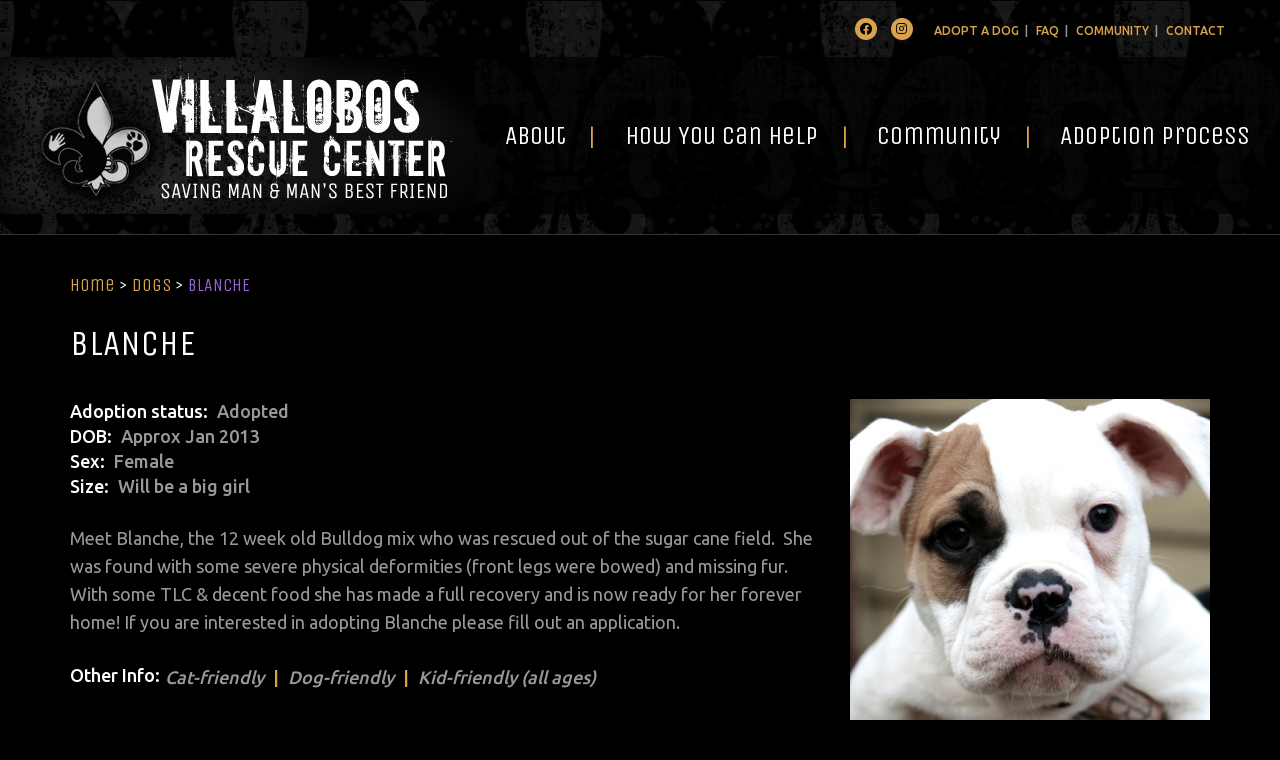

--- FILE ---
content_type: text/html; charset=UTF-8
request_url: https://www.vrcpitbull.com/dogs/blanche/
body_size: 24610
content:
<!DOCTYPE html>
<!--[if lt IE 7 ]><html lang="en-US" class="no-js lt-ie9 lt-ie8 lt-ie7"><![endif]-->
<!--[if IE 7 ]><html lang="en-US" class="no-js lt-ie9 lt-ie8"><![endif]-->
<!--[if IE 8 ]><html lang="en-US" class="no-js lt-ie9"><![endif]-->
<!--[if gt IE 8]><!--> <html class="no-js" lang="en"> <!--<![endif]-->
	<head>
		<meta charset="UTF-8" />
		<meta http-equiv="X-UA-Compatible" content="IE=edge"><script type="text/javascript">(window.NREUM||(NREUM={})).init={ajax:{deny_list:["bam.nr-data.net"]},feature_flags:["soft_nav"]};(window.NREUM||(NREUM={})).loader_config={licenseKey:"5ce7911d7a",applicationID:"39342952",browserID:"39343512"};;/*! For license information please see nr-loader-rum-1.308.0.min.js.LICENSE.txt */
(()=>{var e,t,r={163:(e,t,r)=>{"use strict";r.d(t,{j:()=>E});var n=r(384),i=r(1741);var a=r(2555);r(860).K7.genericEvents;const s="experimental.resources",o="register",c=e=>{if(!e||"string"!=typeof e)return!1;try{document.createDocumentFragment().querySelector(e)}catch{return!1}return!0};var d=r(2614),u=r(944),l=r(8122);const f="[data-nr-mask]",g=e=>(0,l.a)(e,(()=>{const e={feature_flags:[],experimental:{allow_registered_children:!1,resources:!1},mask_selector:"*",block_selector:"[data-nr-block]",mask_input_options:{color:!1,date:!1,"datetime-local":!1,email:!1,month:!1,number:!1,range:!1,search:!1,tel:!1,text:!1,time:!1,url:!1,week:!1,textarea:!1,select:!1,password:!0}};return{ajax:{deny_list:void 0,block_internal:!0,enabled:!0,autoStart:!0},api:{get allow_registered_children(){return e.feature_flags.includes(o)||e.experimental.allow_registered_children},set allow_registered_children(t){e.experimental.allow_registered_children=t},duplicate_registered_data:!1},browser_consent_mode:{enabled:!1},distributed_tracing:{enabled:void 0,exclude_newrelic_header:void 0,cors_use_newrelic_header:void 0,cors_use_tracecontext_headers:void 0,allowed_origins:void 0},get feature_flags(){return e.feature_flags},set feature_flags(t){e.feature_flags=t},generic_events:{enabled:!0,autoStart:!0},harvest:{interval:30},jserrors:{enabled:!0,autoStart:!0},logging:{enabled:!0,autoStart:!0},metrics:{enabled:!0,autoStart:!0},obfuscate:void 0,page_action:{enabled:!0},page_view_event:{enabled:!0,autoStart:!0},page_view_timing:{enabled:!0,autoStart:!0},performance:{capture_marks:!1,capture_measures:!1,capture_detail:!0,resources:{get enabled(){return e.feature_flags.includes(s)||e.experimental.resources},set enabled(t){e.experimental.resources=t},asset_types:[],first_party_domains:[],ignore_newrelic:!0}},privacy:{cookies_enabled:!0},proxy:{assets:void 0,beacon:void 0},session:{expiresMs:d.wk,inactiveMs:d.BB},session_replay:{autoStart:!0,enabled:!1,preload:!1,sampling_rate:10,error_sampling_rate:100,collect_fonts:!1,inline_images:!1,fix_stylesheets:!0,mask_all_inputs:!0,get mask_text_selector(){return e.mask_selector},set mask_text_selector(t){c(t)?e.mask_selector="".concat(t,",").concat(f):""===t||null===t?e.mask_selector=f:(0,u.R)(5,t)},get block_class(){return"nr-block"},get ignore_class(){return"nr-ignore"},get mask_text_class(){return"nr-mask"},get block_selector(){return e.block_selector},set block_selector(t){c(t)?e.block_selector+=",".concat(t):""!==t&&(0,u.R)(6,t)},get mask_input_options(){return e.mask_input_options},set mask_input_options(t){t&&"object"==typeof t?e.mask_input_options={...t,password:!0}:(0,u.R)(7,t)}},session_trace:{enabled:!0,autoStart:!0},soft_navigations:{enabled:!0,autoStart:!0},spa:{enabled:!0,autoStart:!0},ssl:void 0,user_actions:{enabled:!0,elementAttributes:["id","className","tagName","type"]}}})());var p=r(6154),m=r(9324);let h=0;const v={buildEnv:m.F3,distMethod:m.Xs,version:m.xv,originTime:p.WN},b={consented:!1},y={appMetadata:{},get consented(){return this.session?.state?.consent||b.consented},set consented(e){b.consented=e},customTransaction:void 0,denyList:void 0,disabled:!1,harvester:void 0,isolatedBacklog:!1,isRecording:!1,loaderType:void 0,maxBytes:3e4,obfuscator:void 0,onerror:void 0,ptid:void 0,releaseIds:{},session:void 0,timeKeeper:void 0,registeredEntities:[],jsAttributesMetadata:{bytes:0},get harvestCount(){return++h}},_=e=>{const t=(0,l.a)(e,y),r=Object.keys(v).reduce((e,t)=>(e[t]={value:v[t],writable:!1,configurable:!0,enumerable:!0},e),{});return Object.defineProperties(t,r)};var w=r(5701);const x=e=>{const t=e.startsWith("http");e+="/",r.p=t?e:"https://"+e};var R=r(7836),k=r(3241);const A={accountID:void 0,trustKey:void 0,agentID:void 0,licenseKey:void 0,applicationID:void 0,xpid:void 0},S=e=>(0,l.a)(e,A),T=new Set;function E(e,t={},r,s){let{init:o,info:c,loader_config:d,runtime:u={},exposed:l=!0}=t;if(!c){const e=(0,n.pV)();o=e.init,c=e.info,d=e.loader_config}e.init=g(o||{}),e.loader_config=S(d||{}),c.jsAttributes??={},p.bv&&(c.jsAttributes.isWorker=!0),e.info=(0,a.D)(c);const f=e.init,m=[c.beacon,c.errorBeacon];T.has(e.agentIdentifier)||(f.proxy.assets&&(x(f.proxy.assets),m.push(f.proxy.assets)),f.proxy.beacon&&m.push(f.proxy.beacon),e.beacons=[...m],function(e){const t=(0,n.pV)();Object.getOwnPropertyNames(i.W.prototype).forEach(r=>{const n=i.W.prototype[r];if("function"!=typeof n||"constructor"===n)return;let a=t[r];e[r]&&!1!==e.exposed&&"micro-agent"!==e.runtime?.loaderType&&(t[r]=(...t)=>{const n=e[r](...t);return a?a(...t):n})})}(e),(0,n.US)("activatedFeatures",w.B)),u.denyList=[...f.ajax.deny_list||[],...f.ajax.block_internal?m:[]],u.ptid=e.agentIdentifier,u.loaderType=r,e.runtime=_(u),T.has(e.agentIdentifier)||(e.ee=R.ee.get(e.agentIdentifier),e.exposed=l,(0,k.W)({agentIdentifier:e.agentIdentifier,drained:!!w.B?.[e.agentIdentifier],type:"lifecycle",name:"initialize",feature:void 0,data:e.config})),T.add(e.agentIdentifier)}},384:(e,t,r)=>{"use strict";r.d(t,{NT:()=>s,US:()=>u,Zm:()=>o,bQ:()=>d,dV:()=>c,pV:()=>l});var n=r(6154),i=r(1863),a=r(1910);const s={beacon:"bam.nr-data.net",errorBeacon:"bam.nr-data.net"};function o(){return n.gm.NREUM||(n.gm.NREUM={}),void 0===n.gm.newrelic&&(n.gm.newrelic=n.gm.NREUM),n.gm.NREUM}function c(){let e=o();return e.o||(e.o={ST:n.gm.setTimeout,SI:n.gm.setImmediate||n.gm.setInterval,CT:n.gm.clearTimeout,XHR:n.gm.XMLHttpRequest,REQ:n.gm.Request,EV:n.gm.Event,PR:n.gm.Promise,MO:n.gm.MutationObserver,FETCH:n.gm.fetch,WS:n.gm.WebSocket},(0,a.i)(...Object.values(e.o))),e}function d(e,t){let r=o();r.initializedAgents??={},t.initializedAt={ms:(0,i.t)(),date:new Date},r.initializedAgents[e]=t}function u(e,t){o()[e]=t}function l(){return function(){let e=o();const t=e.info||{};e.info={beacon:s.beacon,errorBeacon:s.errorBeacon,...t}}(),function(){let e=o();const t=e.init||{};e.init={...t}}(),c(),function(){let e=o();const t=e.loader_config||{};e.loader_config={...t}}(),o()}},782:(e,t,r)=>{"use strict";r.d(t,{T:()=>n});const n=r(860).K7.pageViewTiming},860:(e,t,r)=>{"use strict";r.d(t,{$J:()=>u,K7:()=>c,P3:()=>d,XX:()=>i,Yy:()=>o,df:()=>a,qY:()=>n,v4:()=>s});const n="events",i="jserrors",a="browser/blobs",s="rum",o="browser/logs",c={ajax:"ajax",genericEvents:"generic_events",jserrors:i,logging:"logging",metrics:"metrics",pageAction:"page_action",pageViewEvent:"page_view_event",pageViewTiming:"page_view_timing",sessionReplay:"session_replay",sessionTrace:"session_trace",softNav:"soft_navigations",spa:"spa"},d={[c.pageViewEvent]:1,[c.pageViewTiming]:2,[c.metrics]:3,[c.jserrors]:4,[c.spa]:5,[c.ajax]:6,[c.sessionTrace]:7,[c.softNav]:8,[c.sessionReplay]:9,[c.logging]:10,[c.genericEvents]:11},u={[c.pageViewEvent]:s,[c.pageViewTiming]:n,[c.ajax]:n,[c.spa]:n,[c.softNav]:n,[c.metrics]:i,[c.jserrors]:i,[c.sessionTrace]:a,[c.sessionReplay]:a,[c.logging]:o,[c.genericEvents]:"ins"}},944:(e,t,r)=>{"use strict";r.d(t,{R:()=>i});var n=r(3241);function i(e,t){"function"==typeof console.debug&&(console.debug("New Relic Warning: https://github.com/newrelic/newrelic-browser-agent/blob/main/docs/warning-codes.md#".concat(e),t),(0,n.W)({agentIdentifier:null,drained:null,type:"data",name:"warn",feature:"warn",data:{code:e,secondary:t}}))}},1687:(e,t,r)=>{"use strict";r.d(t,{Ak:()=>d,Ze:()=>f,x3:()=>u});var n=r(3241),i=r(7836),a=r(3606),s=r(860),o=r(2646);const c={};function d(e,t){const r={staged:!1,priority:s.P3[t]||0};l(e),c[e].get(t)||c[e].set(t,r)}function u(e,t){e&&c[e]&&(c[e].get(t)&&c[e].delete(t),p(e,t,!1),c[e].size&&g(e))}function l(e){if(!e)throw new Error("agentIdentifier required");c[e]||(c[e]=new Map)}function f(e="",t="feature",r=!1){if(l(e),!e||!c[e].get(t)||r)return p(e,t);c[e].get(t).staged=!0,g(e)}function g(e){const t=Array.from(c[e]);t.every(([e,t])=>t.staged)&&(t.sort((e,t)=>e[1].priority-t[1].priority),t.forEach(([t])=>{c[e].delete(t),p(e,t)}))}function p(e,t,r=!0){const s=e?i.ee.get(e):i.ee,c=a.i.handlers;if(!s.aborted&&s.backlog&&c){if((0,n.W)({agentIdentifier:e,type:"lifecycle",name:"drain",feature:t}),r){const e=s.backlog[t],r=c[t];if(r){for(let t=0;e&&t<e.length;++t)m(e[t],r);Object.entries(r).forEach(([e,t])=>{Object.values(t||{}).forEach(t=>{t[0]?.on&&t[0]?.context()instanceof o.y&&t[0].on(e,t[1])})})}}s.isolatedBacklog||delete c[t],s.backlog[t]=null,s.emit("drain-"+t,[])}}function m(e,t){var r=e[1];Object.values(t[r]||{}).forEach(t=>{var r=e[0];if(t[0]===r){var n=t[1],i=e[3],a=e[2];n.apply(i,a)}})}},1738:(e,t,r)=>{"use strict";r.d(t,{U:()=>g,Y:()=>f});var n=r(3241),i=r(9908),a=r(1863),s=r(944),o=r(5701),c=r(3969),d=r(8362),u=r(860),l=r(4261);function f(e,t,r,a){const f=a||r;!f||f[e]&&f[e]!==d.d.prototype[e]||(f[e]=function(){(0,i.p)(c.xV,["API/"+e+"/called"],void 0,u.K7.metrics,r.ee),(0,n.W)({agentIdentifier:r.agentIdentifier,drained:!!o.B?.[r.agentIdentifier],type:"data",name:"api",feature:l.Pl+e,data:{}});try{return t.apply(this,arguments)}catch(e){(0,s.R)(23,e)}})}function g(e,t,r,n,s){const o=e.info;null===r?delete o.jsAttributes[t]:o.jsAttributes[t]=r,(s||null===r)&&(0,i.p)(l.Pl+n,[(0,a.t)(),t,r],void 0,"session",e.ee)}},1741:(e,t,r)=>{"use strict";r.d(t,{W:()=>a});var n=r(944),i=r(4261);class a{#e(e,...t){if(this[e]!==a.prototype[e])return this[e](...t);(0,n.R)(35,e)}addPageAction(e,t){return this.#e(i.hG,e,t)}register(e){return this.#e(i.eY,e)}recordCustomEvent(e,t){return this.#e(i.fF,e,t)}setPageViewName(e,t){return this.#e(i.Fw,e,t)}setCustomAttribute(e,t,r){return this.#e(i.cD,e,t,r)}noticeError(e,t){return this.#e(i.o5,e,t)}setUserId(e,t=!1){return this.#e(i.Dl,e,t)}setApplicationVersion(e){return this.#e(i.nb,e)}setErrorHandler(e){return this.#e(i.bt,e)}addRelease(e,t){return this.#e(i.k6,e,t)}log(e,t){return this.#e(i.$9,e,t)}start(){return this.#e(i.d3)}finished(e){return this.#e(i.BL,e)}recordReplay(){return this.#e(i.CH)}pauseReplay(){return this.#e(i.Tb)}addToTrace(e){return this.#e(i.U2,e)}setCurrentRouteName(e){return this.#e(i.PA,e)}interaction(e){return this.#e(i.dT,e)}wrapLogger(e,t,r){return this.#e(i.Wb,e,t,r)}measure(e,t){return this.#e(i.V1,e,t)}consent(e){return this.#e(i.Pv,e)}}},1863:(e,t,r)=>{"use strict";function n(){return Math.floor(performance.now())}r.d(t,{t:()=>n})},1910:(e,t,r)=>{"use strict";r.d(t,{i:()=>a});var n=r(944);const i=new Map;function a(...e){return e.every(e=>{if(i.has(e))return i.get(e);const t="function"==typeof e?e.toString():"",r=t.includes("[native code]"),a=t.includes("nrWrapper");return r||a||(0,n.R)(64,e?.name||t),i.set(e,r),r})}},2555:(e,t,r)=>{"use strict";r.d(t,{D:()=>o,f:()=>s});var n=r(384),i=r(8122);const a={beacon:n.NT.beacon,errorBeacon:n.NT.errorBeacon,licenseKey:void 0,applicationID:void 0,sa:void 0,queueTime:void 0,applicationTime:void 0,ttGuid:void 0,user:void 0,account:void 0,product:void 0,extra:void 0,jsAttributes:{},userAttributes:void 0,atts:void 0,transactionName:void 0,tNamePlain:void 0};function s(e){try{return!!e.licenseKey&&!!e.errorBeacon&&!!e.applicationID}catch(e){return!1}}const o=e=>(0,i.a)(e,a)},2614:(e,t,r)=>{"use strict";r.d(t,{BB:()=>s,H3:()=>n,g:()=>d,iL:()=>c,tS:()=>o,uh:()=>i,wk:()=>a});const n="NRBA",i="SESSION",a=144e5,s=18e5,o={STARTED:"session-started",PAUSE:"session-pause",RESET:"session-reset",RESUME:"session-resume",UPDATE:"session-update"},c={SAME_TAB:"same-tab",CROSS_TAB:"cross-tab"},d={OFF:0,FULL:1,ERROR:2}},2646:(e,t,r)=>{"use strict";r.d(t,{y:()=>n});class n{constructor(e){this.contextId=e}}},2843:(e,t,r)=>{"use strict";r.d(t,{G:()=>a,u:()=>i});var n=r(3878);function i(e,t=!1,r,i){(0,n.DD)("visibilitychange",function(){if(t)return void("hidden"===document.visibilityState&&e());e(document.visibilityState)},r,i)}function a(e,t,r){(0,n.sp)("pagehide",e,t,r)}},3241:(e,t,r)=>{"use strict";r.d(t,{W:()=>a});var n=r(6154);const i="newrelic";function a(e={}){try{n.gm.dispatchEvent(new CustomEvent(i,{detail:e}))}catch(e){}}},3606:(e,t,r)=>{"use strict";r.d(t,{i:()=>a});var n=r(9908);a.on=s;var i=a.handlers={};function a(e,t,r,a){s(a||n.d,i,e,t,r)}function s(e,t,r,i,a){a||(a="feature"),e||(e=n.d);var s=t[a]=t[a]||{};(s[r]=s[r]||[]).push([e,i])}},3878:(e,t,r)=>{"use strict";function n(e,t){return{capture:e,passive:!1,signal:t}}function i(e,t,r=!1,i){window.addEventListener(e,t,n(r,i))}function a(e,t,r=!1,i){document.addEventListener(e,t,n(r,i))}r.d(t,{DD:()=>a,jT:()=>n,sp:()=>i})},3969:(e,t,r)=>{"use strict";r.d(t,{TZ:()=>n,XG:()=>o,rs:()=>i,xV:()=>s,z_:()=>a});const n=r(860).K7.metrics,i="sm",a="cm",s="storeSupportabilityMetrics",o="storeEventMetrics"},4234:(e,t,r)=>{"use strict";r.d(t,{W:()=>a});var n=r(7836),i=r(1687);class a{constructor(e,t){this.agentIdentifier=e,this.ee=n.ee.get(e),this.featureName=t,this.blocked=!1}deregisterDrain(){(0,i.x3)(this.agentIdentifier,this.featureName)}}},4261:(e,t,r)=>{"use strict";r.d(t,{$9:()=>d,BL:()=>o,CH:()=>g,Dl:()=>_,Fw:()=>y,PA:()=>h,Pl:()=>n,Pv:()=>k,Tb:()=>l,U2:()=>a,V1:()=>R,Wb:()=>x,bt:()=>b,cD:()=>v,d3:()=>w,dT:()=>c,eY:()=>p,fF:()=>f,hG:()=>i,k6:()=>s,nb:()=>m,o5:()=>u});const n="api-",i="addPageAction",a="addToTrace",s="addRelease",o="finished",c="interaction",d="log",u="noticeError",l="pauseReplay",f="recordCustomEvent",g="recordReplay",p="register",m="setApplicationVersion",h="setCurrentRouteName",v="setCustomAttribute",b="setErrorHandler",y="setPageViewName",_="setUserId",w="start",x="wrapLogger",R="measure",k="consent"},5289:(e,t,r)=>{"use strict";r.d(t,{GG:()=>s,Qr:()=>c,sB:()=>o});var n=r(3878),i=r(6389);function a(){return"undefined"==typeof document||"complete"===document.readyState}function s(e,t){if(a())return e();const r=(0,i.J)(e),s=setInterval(()=>{a()&&(clearInterval(s),r())},500);(0,n.sp)("load",r,t)}function o(e){if(a())return e();(0,n.DD)("DOMContentLoaded",e)}function c(e){if(a())return e();(0,n.sp)("popstate",e)}},5607:(e,t,r)=>{"use strict";r.d(t,{W:()=>n});const n=(0,r(9566).bz)()},5701:(e,t,r)=>{"use strict";r.d(t,{B:()=>a,t:()=>s});var n=r(3241);const i=new Set,a={};function s(e,t){const r=t.agentIdentifier;a[r]??={},e&&"object"==typeof e&&(i.has(r)||(t.ee.emit("rumresp",[e]),a[r]=e,i.add(r),(0,n.W)({agentIdentifier:r,loaded:!0,drained:!0,type:"lifecycle",name:"load",feature:void 0,data:e})))}},6154:(e,t,r)=>{"use strict";r.d(t,{OF:()=>c,RI:()=>i,WN:()=>u,bv:()=>a,eN:()=>l,gm:()=>s,mw:()=>o,sb:()=>d});var n=r(1863);const i="undefined"!=typeof window&&!!window.document,a="undefined"!=typeof WorkerGlobalScope&&("undefined"!=typeof self&&self instanceof WorkerGlobalScope&&self.navigator instanceof WorkerNavigator||"undefined"!=typeof globalThis&&globalThis instanceof WorkerGlobalScope&&globalThis.navigator instanceof WorkerNavigator),s=i?window:"undefined"!=typeof WorkerGlobalScope&&("undefined"!=typeof self&&self instanceof WorkerGlobalScope&&self||"undefined"!=typeof globalThis&&globalThis instanceof WorkerGlobalScope&&globalThis),o=Boolean("hidden"===s?.document?.visibilityState),c=/iPad|iPhone|iPod/.test(s.navigator?.userAgent),d=c&&"undefined"==typeof SharedWorker,u=((()=>{const e=s.navigator?.userAgent?.match(/Firefox[/\s](\d+\.\d+)/);Array.isArray(e)&&e.length>=2&&e[1]})(),Date.now()-(0,n.t)()),l=()=>"undefined"!=typeof PerformanceNavigationTiming&&s?.performance?.getEntriesByType("navigation")?.[0]?.responseStart},6389:(e,t,r)=>{"use strict";function n(e,t=500,r={}){const n=r?.leading||!1;let i;return(...r)=>{n&&void 0===i&&(e.apply(this,r),i=setTimeout(()=>{i=clearTimeout(i)},t)),n||(clearTimeout(i),i=setTimeout(()=>{e.apply(this,r)},t))}}function i(e){let t=!1;return(...r)=>{t||(t=!0,e.apply(this,r))}}r.d(t,{J:()=>i,s:()=>n})},6630:(e,t,r)=>{"use strict";r.d(t,{T:()=>n});const n=r(860).K7.pageViewEvent},7699:(e,t,r)=>{"use strict";r.d(t,{It:()=>a,KC:()=>o,No:()=>i,qh:()=>s});var n=r(860);const i=16e3,a=1e6,s="SESSION_ERROR",o={[n.K7.logging]:!0,[n.K7.genericEvents]:!1,[n.K7.jserrors]:!1,[n.K7.ajax]:!1}},7836:(e,t,r)=>{"use strict";r.d(t,{P:()=>o,ee:()=>c});var n=r(384),i=r(8990),a=r(2646),s=r(5607);const o="nr@context:".concat(s.W),c=function e(t,r){var n={},s={},u={},l=!1;try{l=16===r.length&&d.initializedAgents?.[r]?.runtime.isolatedBacklog}catch(e){}var f={on:p,addEventListener:p,removeEventListener:function(e,t){var r=n[e];if(!r)return;for(var i=0;i<r.length;i++)r[i]===t&&r.splice(i,1)},emit:function(e,r,n,i,a){!1!==a&&(a=!0);if(c.aborted&&!i)return;t&&a&&t.emit(e,r,n);var o=g(n);m(e).forEach(e=>{e.apply(o,r)});var d=v()[s[e]];d&&d.push([f,e,r,o]);return o},get:h,listeners:m,context:g,buffer:function(e,t){const r=v();if(t=t||"feature",f.aborted)return;Object.entries(e||{}).forEach(([e,n])=>{s[n]=t,t in r||(r[t]=[])})},abort:function(){f._aborted=!0,Object.keys(f.backlog).forEach(e=>{delete f.backlog[e]})},isBuffering:function(e){return!!v()[s[e]]},debugId:r,backlog:l?{}:t&&"object"==typeof t.backlog?t.backlog:{},isolatedBacklog:l};return Object.defineProperty(f,"aborted",{get:()=>{let e=f._aborted||!1;return e||(t&&(e=t.aborted),e)}}),f;function g(e){return e&&e instanceof a.y?e:e?(0,i.I)(e,o,()=>new a.y(o)):new a.y(o)}function p(e,t){n[e]=m(e).concat(t)}function m(e){return n[e]||[]}function h(t){return u[t]=u[t]||e(f,t)}function v(){return f.backlog}}(void 0,"globalEE"),d=(0,n.Zm)();d.ee||(d.ee=c)},8122:(e,t,r)=>{"use strict";r.d(t,{a:()=>i});var n=r(944);function i(e,t){try{if(!e||"object"!=typeof e)return(0,n.R)(3);if(!t||"object"!=typeof t)return(0,n.R)(4);const r=Object.create(Object.getPrototypeOf(t),Object.getOwnPropertyDescriptors(t)),a=0===Object.keys(r).length?e:r;for(let s in a)if(void 0!==e[s])try{if(null===e[s]){r[s]=null;continue}Array.isArray(e[s])&&Array.isArray(t[s])?r[s]=Array.from(new Set([...e[s],...t[s]])):"object"==typeof e[s]&&"object"==typeof t[s]?r[s]=i(e[s],t[s]):r[s]=e[s]}catch(e){r[s]||(0,n.R)(1,e)}return r}catch(e){(0,n.R)(2,e)}}},8362:(e,t,r)=>{"use strict";r.d(t,{d:()=>a});var n=r(9566),i=r(1741);class a extends i.W{agentIdentifier=(0,n.LA)(16)}},8374:(e,t,r)=>{r.nc=(()=>{try{return document?.currentScript?.nonce}catch(e){}return""})()},8990:(e,t,r)=>{"use strict";r.d(t,{I:()=>i});var n=Object.prototype.hasOwnProperty;function i(e,t,r){if(n.call(e,t))return e[t];var i=r();if(Object.defineProperty&&Object.keys)try{return Object.defineProperty(e,t,{value:i,writable:!0,enumerable:!1}),i}catch(e){}return e[t]=i,i}},9324:(e,t,r)=>{"use strict";r.d(t,{F3:()=>i,Xs:()=>a,xv:()=>n});const n="1.308.0",i="PROD",a="CDN"},9566:(e,t,r)=>{"use strict";r.d(t,{LA:()=>o,bz:()=>s});var n=r(6154);const i="xxxxxxxx-xxxx-4xxx-yxxx-xxxxxxxxxxxx";function a(e,t){return e?15&e[t]:16*Math.random()|0}function s(){const e=n.gm?.crypto||n.gm?.msCrypto;let t,r=0;return e&&e.getRandomValues&&(t=e.getRandomValues(new Uint8Array(30))),i.split("").map(e=>"x"===e?a(t,r++).toString(16):"y"===e?(3&a()|8).toString(16):e).join("")}function o(e){const t=n.gm?.crypto||n.gm?.msCrypto;let r,i=0;t&&t.getRandomValues&&(r=t.getRandomValues(new Uint8Array(e)));const s=[];for(var o=0;o<e;o++)s.push(a(r,i++).toString(16));return s.join("")}},9908:(e,t,r)=>{"use strict";r.d(t,{d:()=>n,p:()=>i});var n=r(7836).ee.get("handle");function i(e,t,r,i,a){a?(a.buffer([e],i),a.emit(e,t,r)):(n.buffer([e],i),n.emit(e,t,r))}}},n={};function i(e){var t=n[e];if(void 0!==t)return t.exports;var a=n[e]={exports:{}};return r[e](a,a.exports,i),a.exports}i.m=r,i.d=(e,t)=>{for(var r in t)i.o(t,r)&&!i.o(e,r)&&Object.defineProperty(e,r,{enumerable:!0,get:t[r]})},i.f={},i.e=e=>Promise.all(Object.keys(i.f).reduce((t,r)=>(i.f[r](e,t),t),[])),i.u=e=>"nr-rum-1.308.0.min.js",i.o=(e,t)=>Object.prototype.hasOwnProperty.call(e,t),e={},t="NRBA-1.308.0.PROD:",i.l=(r,n,a,s)=>{if(e[r])e[r].push(n);else{var o,c;if(void 0!==a)for(var d=document.getElementsByTagName("script"),u=0;u<d.length;u++){var l=d[u];if(l.getAttribute("src")==r||l.getAttribute("data-webpack")==t+a){o=l;break}}if(!o){c=!0;var f={296:"sha512-+MIMDsOcckGXa1EdWHqFNv7P+JUkd5kQwCBr3KE6uCvnsBNUrdSt4a/3/L4j4TxtnaMNjHpza2/erNQbpacJQA=="};(o=document.createElement("script")).charset="utf-8",i.nc&&o.setAttribute("nonce",i.nc),o.setAttribute("data-webpack",t+a),o.src=r,0!==o.src.indexOf(window.location.origin+"/")&&(o.crossOrigin="anonymous"),f[s]&&(o.integrity=f[s])}e[r]=[n];var g=(t,n)=>{o.onerror=o.onload=null,clearTimeout(p);var i=e[r];if(delete e[r],o.parentNode&&o.parentNode.removeChild(o),i&&i.forEach(e=>e(n)),t)return t(n)},p=setTimeout(g.bind(null,void 0,{type:"timeout",target:o}),12e4);o.onerror=g.bind(null,o.onerror),o.onload=g.bind(null,o.onload),c&&document.head.appendChild(o)}},i.r=e=>{"undefined"!=typeof Symbol&&Symbol.toStringTag&&Object.defineProperty(e,Symbol.toStringTag,{value:"Module"}),Object.defineProperty(e,"__esModule",{value:!0})},i.p="https://js-agent.newrelic.com/",(()=>{var e={374:0,840:0};i.f.j=(t,r)=>{var n=i.o(e,t)?e[t]:void 0;if(0!==n)if(n)r.push(n[2]);else{var a=new Promise((r,i)=>n=e[t]=[r,i]);r.push(n[2]=a);var s=i.p+i.u(t),o=new Error;i.l(s,r=>{if(i.o(e,t)&&(0!==(n=e[t])&&(e[t]=void 0),n)){var a=r&&("load"===r.type?"missing":r.type),s=r&&r.target&&r.target.src;o.message="Loading chunk "+t+" failed: ("+a+": "+s+")",o.name="ChunkLoadError",o.type=a,o.request=s,n[1](o)}},"chunk-"+t,t)}};var t=(t,r)=>{var n,a,[s,o,c]=r,d=0;if(s.some(t=>0!==e[t])){for(n in o)i.o(o,n)&&(i.m[n]=o[n]);if(c)c(i)}for(t&&t(r);d<s.length;d++)a=s[d],i.o(e,a)&&e[a]&&e[a][0](),e[a]=0},r=self["webpackChunk:NRBA-1.308.0.PROD"]=self["webpackChunk:NRBA-1.308.0.PROD"]||[];r.forEach(t.bind(null,0)),r.push=t.bind(null,r.push.bind(r))})(),(()=>{"use strict";i(8374);var e=i(8362),t=i(860);const r=Object.values(t.K7);var n=i(163);var a=i(9908),s=i(1863),o=i(4261),c=i(1738);var d=i(1687),u=i(4234),l=i(5289),f=i(6154),g=i(944),p=i(384);const m=e=>f.RI&&!0===e?.privacy.cookies_enabled;function h(e){return!!(0,p.dV)().o.MO&&m(e)&&!0===e?.session_trace.enabled}var v=i(6389),b=i(7699);class y extends u.W{constructor(e,t){super(e.agentIdentifier,t),this.agentRef=e,this.abortHandler=void 0,this.featAggregate=void 0,this.loadedSuccessfully=void 0,this.onAggregateImported=new Promise(e=>{this.loadedSuccessfully=e}),this.deferred=Promise.resolve(),!1===e.init[this.featureName].autoStart?this.deferred=new Promise((t,r)=>{this.ee.on("manual-start-all",(0,v.J)(()=>{(0,d.Ak)(e.agentIdentifier,this.featureName),t()}))}):(0,d.Ak)(e.agentIdentifier,t)}importAggregator(e,t,r={}){if(this.featAggregate)return;const n=async()=>{let n;await this.deferred;try{if(m(e.init)){const{setupAgentSession:t}=await i.e(296).then(i.bind(i,3305));n=t(e)}}catch(e){(0,g.R)(20,e),this.ee.emit("internal-error",[e]),(0,a.p)(b.qh,[e],void 0,this.featureName,this.ee)}try{if(!this.#t(this.featureName,n,e.init))return(0,d.Ze)(this.agentIdentifier,this.featureName),void this.loadedSuccessfully(!1);const{Aggregate:i}=await t();this.featAggregate=new i(e,r),e.runtime.harvester.initializedAggregates.push(this.featAggregate),this.loadedSuccessfully(!0)}catch(e){(0,g.R)(34,e),this.abortHandler?.(),(0,d.Ze)(this.agentIdentifier,this.featureName,!0),this.loadedSuccessfully(!1),this.ee&&this.ee.abort()}};f.RI?(0,l.GG)(()=>n(),!0):n()}#t(e,r,n){if(this.blocked)return!1;switch(e){case t.K7.sessionReplay:return h(n)&&!!r;case t.K7.sessionTrace:return!!r;default:return!0}}}var _=i(6630),w=i(2614),x=i(3241);class R extends y{static featureName=_.T;constructor(e){var t;super(e,_.T),this.setupInspectionEvents(e.agentIdentifier),t=e,(0,c.Y)(o.Fw,function(e,r){"string"==typeof e&&("/"!==e.charAt(0)&&(e="/"+e),t.runtime.customTransaction=(r||"http://custom.transaction")+e,(0,a.p)(o.Pl+o.Fw,[(0,s.t)()],void 0,void 0,t.ee))},t),this.importAggregator(e,()=>i.e(296).then(i.bind(i,3943)))}setupInspectionEvents(e){const t=(t,r)=>{t&&(0,x.W)({agentIdentifier:e,timeStamp:t.timeStamp,loaded:"complete"===t.target.readyState,type:"window",name:r,data:t.target.location+""})};(0,l.sB)(e=>{t(e,"DOMContentLoaded")}),(0,l.GG)(e=>{t(e,"load")}),(0,l.Qr)(e=>{t(e,"navigate")}),this.ee.on(w.tS.UPDATE,(t,r)=>{(0,x.W)({agentIdentifier:e,type:"lifecycle",name:"session",data:r})})}}class k extends e.d{constructor(e){var t;(super(),f.gm)?(this.features={},(0,p.bQ)(this.agentIdentifier,this),this.desiredFeatures=new Set(e.features||[]),this.desiredFeatures.add(R),(0,n.j)(this,e,e.loaderType||"agent"),t=this,(0,c.Y)(o.cD,function(e,r,n=!1){if("string"==typeof e){if(["string","number","boolean"].includes(typeof r)||null===r)return(0,c.U)(t,e,r,o.cD,n);(0,g.R)(40,typeof r)}else(0,g.R)(39,typeof e)},t),function(e){(0,c.Y)(o.Dl,function(t,r=!1){if("string"!=typeof t&&null!==t)return void(0,g.R)(41,typeof t);const n=e.info.jsAttributes["enduser.id"];r&&null!=n&&n!==t?(0,a.p)(o.Pl+"setUserIdAndResetSession",[t],void 0,"session",e.ee):(0,c.U)(e,"enduser.id",t,o.Dl,!0)},e)}(this),function(e){(0,c.Y)(o.nb,function(t){if("string"==typeof t||null===t)return(0,c.U)(e,"application.version",t,o.nb,!1);(0,g.R)(42,typeof t)},e)}(this),function(e){(0,c.Y)(o.d3,function(){e.ee.emit("manual-start-all")},e)}(this),function(e){(0,c.Y)(o.Pv,function(t=!0){if("boolean"==typeof t){if((0,a.p)(o.Pl+o.Pv,[t],void 0,"session",e.ee),e.runtime.consented=t,t){const t=e.features.page_view_event;t.onAggregateImported.then(e=>{const r=t.featAggregate;e&&!r.sentRum&&r.sendRum()})}}else(0,g.R)(65,typeof t)},e)}(this),this.run()):(0,g.R)(21)}get config(){return{info:this.info,init:this.init,loader_config:this.loader_config,runtime:this.runtime}}get api(){return this}run(){try{const e=function(e){const t={};return r.forEach(r=>{t[r]=!!e[r]?.enabled}),t}(this.init),n=[...this.desiredFeatures];n.sort((e,r)=>t.P3[e.featureName]-t.P3[r.featureName]),n.forEach(r=>{if(!e[r.featureName]&&r.featureName!==t.K7.pageViewEvent)return;if(r.featureName===t.K7.spa)return void(0,g.R)(67);const n=function(e){switch(e){case t.K7.ajax:return[t.K7.jserrors];case t.K7.sessionTrace:return[t.K7.ajax,t.K7.pageViewEvent];case t.K7.sessionReplay:return[t.K7.sessionTrace];case t.K7.pageViewTiming:return[t.K7.pageViewEvent];default:return[]}}(r.featureName).filter(e=>!(e in this.features));n.length>0&&(0,g.R)(36,{targetFeature:r.featureName,missingDependencies:n}),this.features[r.featureName]=new r(this)})}catch(e){(0,g.R)(22,e);for(const e in this.features)this.features[e].abortHandler?.();const t=(0,p.Zm)();delete t.initializedAgents[this.agentIdentifier]?.features,delete this.sharedAggregator;return t.ee.get(this.agentIdentifier).abort(),!1}}}var A=i(2843),S=i(782);class T extends y{static featureName=S.T;constructor(e){super(e,S.T),f.RI&&((0,A.u)(()=>(0,a.p)("docHidden",[(0,s.t)()],void 0,S.T,this.ee),!0),(0,A.G)(()=>(0,a.p)("winPagehide",[(0,s.t)()],void 0,S.T,this.ee)),this.importAggregator(e,()=>i.e(296).then(i.bind(i,2117))))}}var E=i(3969);class I extends y{static featureName=E.TZ;constructor(e){super(e,E.TZ),f.RI&&document.addEventListener("securitypolicyviolation",e=>{(0,a.p)(E.xV,["Generic/CSPViolation/Detected"],void 0,this.featureName,this.ee)}),this.importAggregator(e,()=>i.e(296).then(i.bind(i,9623)))}}new k({features:[R,T,I],loaderType:"lite"})})()})();</script>
		<meta name="viewport" content="width=device-width, initial-scale=1.0">
		<meta name='robots' content='index, follow, max-image-preview:large, max-snippet:-1, max-video-preview:-1' />

	<!-- This site is optimized with the Yoast SEO plugin v26.7 - https://yoast.com/wordpress/plugins/seo/ -->
	<title>BLANCHE - Villalobos Rescue Center</title>
	<link rel="canonical" href="https://www.vrcpitbull.com/dogs/blanche/" />
	<meta property="og:locale" content="en_US" />
	<meta property="og:type" content="article" />
	<meta property="og:title" content="BLANCHE - Villalobos Rescue Center" />
	<meta property="og:description" content="Meet Blanche, the 12 week old Bulldog mix who was rescued out of the sugar cane field.&nbsp; She was found with some severe physical deformities (front legs were bowed) and missing fur.&nbsp; With some TLC &amp; decent food she has &hellip;Read more" />
	<meta property="og:url" content="https://www.vrcpitbull.com/dogs/blanche/" />
	<meta property="og:site_name" content="Villalobos Rescue Center" />
	<meta property="article:modified_time" content="2016-11-30T01:40:39+00:00" />
	<meta property="og:image" content="https://www.vrcpitbull.com/wp-content/uploads/2014/04/IMG_5122.jpg" />
	<meta property="og:image:width" content="490" />
	<meta property="og:image:height" content="735" />
	<meta property="og:image:type" content="image/jpeg" />
	<script type="application/ld+json" class="yoast-schema-graph">{"@context":"https://schema.org","@graph":[{"@type":"WebPage","@id":"https://www.vrcpitbull.com/dogs/blanche/","url":"https://www.vrcpitbull.com/dogs/blanche/","name":"BLANCHE - Villalobos Rescue Center","isPartOf":{"@id":"https://www.vrcpitbull.com/#website"},"primaryImageOfPage":{"@id":"https://www.vrcpitbull.com/dogs/blanche/#primaryimage"},"image":{"@id":"https://www.vrcpitbull.com/dogs/blanche/#primaryimage"},"thumbnailUrl":"https://www.vrcpitbull.com/wp-content/uploads/2014/04/IMG_5122.jpg","datePublished":"2014-04-23T12:36:24+00:00","dateModified":"2016-11-30T01:40:39+00:00","breadcrumb":{"@id":"https://www.vrcpitbull.com/dogs/blanche/#breadcrumb"},"inLanguage":"en-US","potentialAction":[{"@type":"ReadAction","target":["https://www.vrcpitbull.com/dogs/blanche/"]}]},{"@type":"ImageObject","inLanguage":"en-US","@id":"https://www.vrcpitbull.com/dogs/blanche/#primaryimage","url":"https://www.vrcpitbull.com/wp-content/uploads/2014/04/IMG_5122.jpg","contentUrl":"https://www.vrcpitbull.com/wp-content/uploads/2014/04/IMG_5122.jpg","width":490,"height":735},{"@type":"BreadcrumbList","@id":"https://www.vrcpitbull.com/dogs/blanche/#breadcrumb","itemListElement":[{"@type":"ListItem","position":1,"name":"Home","item":"https://www.vrcpitbull.com/"},{"@type":"ListItem","position":2,"name":"Dogs","item":"https://www.vrcpitbull.com/dogs/"},{"@type":"ListItem","position":3,"name":"BLANCHE"}]},{"@type":"WebSite","@id":"https://www.vrcpitbull.com/#website","url":"https://www.vrcpitbull.com/","name":"Villalobos Rescue Center","description":"Saving Man and Man&#039;s Best Friend","potentialAction":[{"@type":"SearchAction","target":{"@type":"EntryPoint","urlTemplate":"https://www.vrcpitbull.com/?s={search_term_string}"},"query-input":{"@type":"PropertyValueSpecification","valueRequired":true,"valueName":"search_term_string"}}],"inLanguage":"en-US"}]}</script>
	<!-- / Yoast SEO plugin. -->


<link rel='dns-prefetch' href='//www.googletagmanager.com' />
<link rel='dns-prefetch' href='//fonts.googleapis.com' />
<link rel="alternate" type="application/rss+xml" title="Villalobos Rescue Center &raquo; Feed" href="https://www.vrcpitbull.com/feed/" />
<link rel="alternate" type="application/rss+xml" title="Villalobos Rescue Center &raquo; Comments Feed" href="https://www.vrcpitbull.com/comments/feed/" />
<link rel="alternate" type="text/calendar" title="Villalobos Rescue Center &raquo; iCal Feed" href="https://www.vrcpitbull.com/events/?ical=1" />
<link rel="alternate" title="oEmbed (JSON)" type="application/json+oembed" href="https://www.vrcpitbull.com/wp-json/oembed/1.0/embed?url=https%3A%2F%2Fwww.vrcpitbull.com%2Fdogs%2Fblanche%2F" />
<link rel="alternate" title="oEmbed (XML)" type="text/xml+oembed" href="https://www.vrcpitbull.com/wp-json/oembed/1.0/embed?url=https%3A%2F%2Fwww.vrcpitbull.com%2Fdogs%2Fblanche%2F&#038;format=xml" />
<style id='wp-emoji-styles-inline-css' type='text/css'>

	img.wp-smiley, img.emoji {
		display: inline !important;
		border: none !important;
		box-shadow: none !important;
		height: 1em !important;
		width: 1em !important;
		margin: 0 0.07em !important;
		vertical-align: -0.1em !important;
		background: none !important;
		padding: 0 !important;
	}
/*# sourceURL=wp-emoji-styles-inline-css */
</style>
<link rel='stylesheet' id='wp-block-library-css' href='https://www.vrcpitbull.com/wp-includes/css/dist/block-library/style.min.css?ver=6.9' type='text/css' media='all' />
<style id='global-styles-inline-css' type='text/css'>
:root{--wp--preset--aspect-ratio--square: 1;--wp--preset--aspect-ratio--4-3: 4/3;--wp--preset--aspect-ratio--3-4: 3/4;--wp--preset--aspect-ratio--3-2: 3/2;--wp--preset--aspect-ratio--2-3: 2/3;--wp--preset--aspect-ratio--16-9: 16/9;--wp--preset--aspect-ratio--9-16: 9/16;--wp--preset--color--black: #000000;--wp--preset--color--cyan-bluish-gray: #abb8c3;--wp--preset--color--white: #ffffff;--wp--preset--color--pale-pink: #f78da7;--wp--preset--color--vivid-red: #cf2e2e;--wp--preset--color--luminous-vivid-orange: #ff6900;--wp--preset--color--luminous-vivid-amber: #fcb900;--wp--preset--color--light-green-cyan: #7bdcb5;--wp--preset--color--vivid-green-cyan: #00d084;--wp--preset--color--pale-cyan-blue: #8ed1fc;--wp--preset--color--vivid-cyan-blue: #0693e3;--wp--preset--color--vivid-purple: #9b51e0;--wp--preset--gradient--vivid-cyan-blue-to-vivid-purple: linear-gradient(135deg,rgb(6,147,227) 0%,rgb(155,81,224) 100%);--wp--preset--gradient--light-green-cyan-to-vivid-green-cyan: linear-gradient(135deg,rgb(122,220,180) 0%,rgb(0,208,130) 100%);--wp--preset--gradient--luminous-vivid-amber-to-luminous-vivid-orange: linear-gradient(135deg,rgb(252,185,0) 0%,rgb(255,105,0) 100%);--wp--preset--gradient--luminous-vivid-orange-to-vivid-red: linear-gradient(135deg,rgb(255,105,0) 0%,rgb(207,46,46) 100%);--wp--preset--gradient--very-light-gray-to-cyan-bluish-gray: linear-gradient(135deg,rgb(238,238,238) 0%,rgb(169,184,195) 100%);--wp--preset--gradient--cool-to-warm-spectrum: linear-gradient(135deg,rgb(74,234,220) 0%,rgb(151,120,209) 20%,rgb(207,42,186) 40%,rgb(238,44,130) 60%,rgb(251,105,98) 80%,rgb(254,248,76) 100%);--wp--preset--gradient--blush-light-purple: linear-gradient(135deg,rgb(255,206,236) 0%,rgb(152,150,240) 100%);--wp--preset--gradient--blush-bordeaux: linear-gradient(135deg,rgb(254,205,165) 0%,rgb(254,45,45) 50%,rgb(107,0,62) 100%);--wp--preset--gradient--luminous-dusk: linear-gradient(135deg,rgb(255,203,112) 0%,rgb(199,81,192) 50%,rgb(65,88,208) 100%);--wp--preset--gradient--pale-ocean: linear-gradient(135deg,rgb(255,245,203) 0%,rgb(182,227,212) 50%,rgb(51,167,181) 100%);--wp--preset--gradient--electric-grass: linear-gradient(135deg,rgb(202,248,128) 0%,rgb(113,206,126) 100%);--wp--preset--gradient--midnight: linear-gradient(135deg,rgb(2,3,129) 0%,rgb(40,116,252) 100%);--wp--preset--font-size--small: 13px;--wp--preset--font-size--medium: 20px;--wp--preset--font-size--large: 36px;--wp--preset--font-size--x-large: 42px;--wp--preset--spacing--20: 0.44rem;--wp--preset--spacing--30: 0.67rem;--wp--preset--spacing--40: 1rem;--wp--preset--spacing--50: 1.5rem;--wp--preset--spacing--60: 2.25rem;--wp--preset--spacing--70: 3.38rem;--wp--preset--spacing--80: 5.06rem;--wp--preset--shadow--natural: 6px 6px 9px rgba(0, 0, 0, 0.2);--wp--preset--shadow--deep: 12px 12px 50px rgba(0, 0, 0, 0.4);--wp--preset--shadow--sharp: 6px 6px 0px rgba(0, 0, 0, 0.2);--wp--preset--shadow--outlined: 6px 6px 0px -3px rgb(255, 255, 255), 6px 6px rgb(0, 0, 0);--wp--preset--shadow--crisp: 6px 6px 0px rgb(0, 0, 0);}:where(.is-layout-flex){gap: 0.5em;}:where(.is-layout-grid){gap: 0.5em;}body .is-layout-flex{display: flex;}.is-layout-flex{flex-wrap: wrap;align-items: center;}.is-layout-flex > :is(*, div){margin: 0;}body .is-layout-grid{display: grid;}.is-layout-grid > :is(*, div){margin: 0;}:where(.wp-block-columns.is-layout-flex){gap: 2em;}:where(.wp-block-columns.is-layout-grid){gap: 2em;}:where(.wp-block-post-template.is-layout-flex){gap: 1.25em;}:where(.wp-block-post-template.is-layout-grid){gap: 1.25em;}.has-black-color{color: var(--wp--preset--color--black) !important;}.has-cyan-bluish-gray-color{color: var(--wp--preset--color--cyan-bluish-gray) !important;}.has-white-color{color: var(--wp--preset--color--white) !important;}.has-pale-pink-color{color: var(--wp--preset--color--pale-pink) !important;}.has-vivid-red-color{color: var(--wp--preset--color--vivid-red) !important;}.has-luminous-vivid-orange-color{color: var(--wp--preset--color--luminous-vivid-orange) !important;}.has-luminous-vivid-amber-color{color: var(--wp--preset--color--luminous-vivid-amber) !important;}.has-light-green-cyan-color{color: var(--wp--preset--color--light-green-cyan) !important;}.has-vivid-green-cyan-color{color: var(--wp--preset--color--vivid-green-cyan) !important;}.has-pale-cyan-blue-color{color: var(--wp--preset--color--pale-cyan-blue) !important;}.has-vivid-cyan-blue-color{color: var(--wp--preset--color--vivid-cyan-blue) !important;}.has-vivid-purple-color{color: var(--wp--preset--color--vivid-purple) !important;}.has-black-background-color{background-color: var(--wp--preset--color--black) !important;}.has-cyan-bluish-gray-background-color{background-color: var(--wp--preset--color--cyan-bluish-gray) !important;}.has-white-background-color{background-color: var(--wp--preset--color--white) !important;}.has-pale-pink-background-color{background-color: var(--wp--preset--color--pale-pink) !important;}.has-vivid-red-background-color{background-color: var(--wp--preset--color--vivid-red) !important;}.has-luminous-vivid-orange-background-color{background-color: var(--wp--preset--color--luminous-vivid-orange) !important;}.has-luminous-vivid-amber-background-color{background-color: var(--wp--preset--color--luminous-vivid-amber) !important;}.has-light-green-cyan-background-color{background-color: var(--wp--preset--color--light-green-cyan) !important;}.has-vivid-green-cyan-background-color{background-color: var(--wp--preset--color--vivid-green-cyan) !important;}.has-pale-cyan-blue-background-color{background-color: var(--wp--preset--color--pale-cyan-blue) !important;}.has-vivid-cyan-blue-background-color{background-color: var(--wp--preset--color--vivid-cyan-blue) !important;}.has-vivid-purple-background-color{background-color: var(--wp--preset--color--vivid-purple) !important;}.has-black-border-color{border-color: var(--wp--preset--color--black) !important;}.has-cyan-bluish-gray-border-color{border-color: var(--wp--preset--color--cyan-bluish-gray) !important;}.has-white-border-color{border-color: var(--wp--preset--color--white) !important;}.has-pale-pink-border-color{border-color: var(--wp--preset--color--pale-pink) !important;}.has-vivid-red-border-color{border-color: var(--wp--preset--color--vivid-red) !important;}.has-luminous-vivid-orange-border-color{border-color: var(--wp--preset--color--luminous-vivid-orange) !important;}.has-luminous-vivid-amber-border-color{border-color: var(--wp--preset--color--luminous-vivid-amber) !important;}.has-light-green-cyan-border-color{border-color: var(--wp--preset--color--light-green-cyan) !important;}.has-vivid-green-cyan-border-color{border-color: var(--wp--preset--color--vivid-green-cyan) !important;}.has-pale-cyan-blue-border-color{border-color: var(--wp--preset--color--pale-cyan-blue) !important;}.has-vivid-cyan-blue-border-color{border-color: var(--wp--preset--color--vivid-cyan-blue) !important;}.has-vivid-purple-border-color{border-color: var(--wp--preset--color--vivid-purple) !important;}.has-vivid-cyan-blue-to-vivid-purple-gradient-background{background: var(--wp--preset--gradient--vivid-cyan-blue-to-vivid-purple) !important;}.has-light-green-cyan-to-vivid-green-cyan-gradient-background{background: var(--wp--preset--gradient--light-green-cyan-to-vivid-green-cyan) !important;}.has-luminous-vivid-amber-to-luminous-vivid-orange-gradient-background{background: var(--wp--preset--gradient--luminous-vivid-amber-to-luminous-vivid-orange) !important;}.has-luminous-vivid-orange-to-vivid-red-gradient-background{background: var(--wp--preset--gradient--luminous-vivid-orange-to-vivid-red) !important;}.has-very-light-gray-to-cyan-bluish-gray-gradient-background{background: var(--wp--preset--gradient--very-light-gray-to-cyan-bluish-gray) !important;}.has-cool-to-warm-spectrum-gradient-background{background: var(--wp--preset--gradient--cool-to-warm-spectrum) !important;}.has-blush-light-purple-gradient-background{background: var(--wp--preset--gradient--blush-light-purple) !important;}.has-blush-bordeaux-gradient-background{background: var(--wp--preset--gradient--blush-bordeaux) !important;}.has-luminous-dusk-gradient-background{background: var(--wp--preset--gradient--luminous-dusk) !important;}.has-pale-ocean-gradient-background{background: var(--wp--preset--gradient--pale-ocean) !important;}.has-electric-grass-gradient-background{background: var(--wp--preset--gradient--electric-grass) !important;}.has-midnight-gradient-background{background: var(--wp--preset--gradient--midnight) !important;}.has-small-font-size{font-size: var(--wp--preset--font-size--small) !important;}.has-medium-font-size{font-size: var(--wp--preset--font-size--medium) !important;}.has-large-font-size{font-size: var(--wp--preset--font-size--large) !important;}.has-x-large-font-size{font-size: var(--wp--preset--font-size--x-large) !important;}
/*# sourceURL=global-styles-inline-css */
</style>

<style id='classic-theme-styles-inline-css' type='text/css'>
/*! This file is auto-generated */
.wp-block-button__link{color:#fff;background-color:#32373c;border-radius:9999px;box-shadow:none;text-decoration:none;padding:calc(.667em + 2px) calc(1.333em + 2px);font-size:1.125em}.wp-block-file__button{background:#32373c;color:#fff;text-decoration:none}
/*# sourceURL=/wp-includes/css/classic-themes.min.css */
</style>
<link rel='stylesheet' id='crate-css' href='https://www.vrcpitbull.com/wp-content/themes/crate/css/core.min.css?ver=3.1.6' type='text/css' media='all' />
<link rel='stylesheet' id='print-css' href='https://www.vrcpitbull.com/wp-content/themes/crate/css/print.min.css?ver=3.1.4' type='text/css' media='print' />
<link rel='stylesheet' id='google_fonts-css' href='//fonts.googleapis.com/css?family=Unica+One|Ubuntu:400,500|Oleo+Script' type='text/css' media='all' />
<link rel='stylesheet' id='divi-builder-style-css' href='https://www.vrcpitbull.com/wp-content/plugins/divi-builder/css/style-static.min.css?ver=4.27.4' type='text/css' media='all' />
<script type="text/javascript" src="https://www.vrcpitbull.com/wp-content/themes/crate/js/modernizr.js?ver=3.3.1" id="modernizr-js"></script>
<script type="text/javascript" src="//cdnjs.cloudflare.com/ajax/libs/jquery/2.2.3/jquery.min.js?ver=1" id="jquery-js"></script>

<!-- Google tag (gtag.js) snippet added by Site Kit -->
<!-- Google Analytics snippet added by Site Kit -->
<script type="text/javascript" src="https://www.googletagmanager.com/gtag/js?id=GT-T5PXK3D" id="google_gtagjs-js" async></script>
<script type="text/javascript" id="google_gtagjs-js-after">
/* <![CDATA[ */
window.dataLayer = window.dataLayer || [];function gtag(){dataLayer.push(arguments);}
gtag("set","linker",{"domains":["www.vrcpitbull.com"]});
gtag("js", new Date());
gtag("set", "developer_id.dZTNiMT", true);
gtag("config", "GT-T5PXK3D");
 window._googlesitekit = window._googlesitekit || {}; window._googlesitekit.throttledEvents = []; window._googlesitekit.gtagEvent = (name, data) => { var key = JSON.stringify( { name, data } ); if ( !! window._googlesitekit.throttledEvents[ key ] ) { return; } window._googlesitekit.throttledEvents[ key ] = true; setTimeout( () => { delete window._googlesitekit.throttledEvents[ key ]; }, 5 ); gtag( "event", name, { ...data, event_source: "site-kit" } ); }; 
//# sourceURL=google_gtagjs-js-after
/* ]]> */
</script>
<link rel="https://api.w.org/" href="https://www.vrcpitbull.com/wp-json/" /><link rel="EditURI" type="application/rsd+xml" title="RSD" href="https://www.vrcpitbull.com/xmlrpc.php?rsd" />
<meta name="generator" content="WordPress 6.9" />
<link rel='shortlink' href='https://www.vrcpitbull.com/?p=7443' />
<meta name="generator" content="Site Kit by Google 1.170.0" /><script type="text/javascript">
(function(url){
	if(/(?:Chrome\/26\.0\.1410\.63 Safari\/537\.31|WordfenceTestMonBot)/.test(navigator.userAgent)){ return; }
	var addEvent = function(evt, handler) {
		if (window.addEventListener) {
			document.addEventListener(evt, handler, false);
		} else if (window.attachEvent) {
			document.attachEvent('on' + evt, handler);
		}
	};
	var removeEvent = function(evt, handler) {
		if (window.removeEventListener) {
			document.removeEventListener(evt, handler, false);
		} else if (window.detachEvent) {
			document.detachEvent('on' + evt, handler);
		}
	};
	var evts = 'contextmenu dblclick drag dragend dragenter dragleave dragover dragstart drop keydown keypress keyup mousedown mousemove mouseout mouseover mouseup mousewheel scroll'.split(' ');
	var logHuman = function() {
		if (window.wfLogHumanRan) { return; }
		window.wfLogHumanRan = true;
		var wfscr = document.createElement('script');
		wfscr.type = 'text/javascript';
		wfscr.async = true;
		wfscr.src = url + '&r=' + Math.random();
		(document.getElementsByTagName('head')[0]||document.getElementsByTagName('body')[0]).appendChild(wfscr);
		for (var i = 0; i < evts.length; i++) {
			removeEvent(evts[i], logHuman);
		}
	};
	for (var i = 0; i < evts.length; i++) {
		addEvent(evts[i], logHuman);
	}
})('//www.vrcpitbull.com/?wordfence_lh=1&hid=806586584B19B0B3030FB2FFBCA47B93');
</script><meta name="tec-api-version" content="v1"><meta name="tec-api-origin" content="https://www.vrcpitbull.com"><link rel="alternate" href="https://www.vrcpitbull.com/wp-json/tribe/events/v1/" /><link rel="icon" href="https://www.vrcpitbull.com/wp-content/uploads/2016/06/vrc-logo-crop.png" sizes="32x32" />
<link rel="icon" href="https://www.vrcpitbull.com/wp-content/uploads/2016/06/vrc-logo-crop.png" sizes="192x192" />
<link rel="apple-touch-icon" href="https://www.vrcpitbull.com/wp-content/uploads/2016/06/vrc-logo-crop.png" />
<meta name="msapplication-TileImage" content="https://www.vrcpitbull.com/wp-content/uploads/2016/06/vrc-logo-crop.png" />
		<style type="text/css" id="wp-custom-css">
			/* Hide latest news section */
.hp-section.hp-articles {
	display: none;
}

.grid {
	display: grid;
      grid-template-columns: repeat(2, 1fr);
      max-width: 960px;
      margin: auto;
}

.grid .item {
	display: flex;
      align-items: center;
      padding: 10px;
}

.grid .item img {
	max-width: 85px;
	padding-right: 10px;
}

.grid .item p {
	margin-bottom: 0;
}

.wishlist .grid .item {
	justify-content: center;
}
.wishlist .grid a {
	background-color: #ffffff;
	display: flex;
	height: 100%;
}
.wishlist .grid .item img {
	max-width: 230px;
	object-fit: contain;
}		</style>
				
			</head>
	<body class="wp-singular dog-template-default single single-dog postid-7443 wp-theme-crate wp-child-theme-crate-child et_divi_builder tribe-no-js single-blanche et-pb-theme-villalobos rescue center et-db">
		<div id="fb-root"></div>
		<header role="banner" class="banner">
			<div class="menu-secondary-wrapper">
										<a href="http://www.facebook.com/VillalobosRescueCenter" class="btn-sm btn-social btn-social-facebook"><span class="screen-reader-text">Facebook</span></a>
												<a href="https://www.instagram.com/villalobosrescuecenterofficial/" class="btn-sm btn-social btn-social-instagram"><span class="screen-reader-text">Instagram</span></a>
										<nav class="menu-utility-menu-container"><ul id="menu-utility-menu" class="inline-menu secondary-menu"><li id="menu-item-8909" class="menu-item menu-item-type-post_type menu-item-object-page menu-item-8909"><a href="https://www.vrcpitbull.com/adoption-process/">Adopt A Dog</a></li>
<li id="menu-item-8907" class="menu-item menu-item-type-post_type menu-item-object-page menu-item-8907"><a href="https://www.vrcpitbull.com/about/faq/">FAQ</a></li>
<li id="menu-item-9615" class="menu-item menu-item-type-post_type menu-item-object-page menu-item-9615"><a href="https://www.vrcpitbull.com/community-page/">Community</a></li>
<li id="menu-item-8906" class="menu-item menu-item-type-post_type menu-item-object-page menu-item-8906"><a href="https://www.vrcpitbull.com/about/contact-us/">Contact</a></li>
</ul></nav>			</div>
			<div class="same-height-container hidden-print">
				<a class="logo-header" href="https://www.vrcpitbull.com/" title="Villalobos Rescue Center" rel="home"><img id="site-logo" src="https://www.vrcpitbull.com/wp-content/themes/crate/images/VRC_logo.jpg" alt="" title="Villalobos Rescue Center"/></a>
				<button type="button" class="navbar-toggle collapsed" data-toggle="collapse" data-target="#main-menu-navbar-collapse" aria-expanded="false">
					<span class="sr-only">Toggle navigation</span>
					<span class="icon-bar"></span>
					<span class="icon-bar"></span>
					<span class="icon-bar"></span>
				</button>
				<nav id="access" role="navigation" class="menu-main-wrapper">
										<a id="skip" class="visuallyhidden focusable" href="#content" title="Skip to content">Skip to content</a>
										<div id="main-menu-navbar-collapse" class="menu-header collapse navbar-collaps"><a class="close">X</a><ul id="menu-main-menu" class="menu"><li id="menu-item-8846" class="menu-item menu-item-type-post_type menu-item-object-page menu-item-has-children menu-item-8846"><a href="https://www.vrcpitbull.com/about/">About</a>
<ul class="sub-menu">
	<li id="menu-item-8870" class="menu-item menu-item-type-post_type menu-item-object-page menu-item-8870"><a href="https://www.vrcpitbull.com/about/faq/">FAQ</a></li>
	<li id="menu-item-12533" class="menu-item menu-item-type-post_type menu-item-object-page menu-item-12533"><a href="https://www.vrcpitbull.com/about/tour-information/">Tours</a></li>
	<li id="menu-item-8848" class="menu-item menu-item-type-post_type menu-item-object-page menu-item-8848"><a href="https://www.vrcpitbull.com/about/contact-us/">Contact Us</a></li>
</ul>
</li>
<li id="menu-item-8872" class="menu-item menu-item-type-post_type menu-item-object-page menu-item-has-children menu-item-8872"><a href="https://www.vrcpitbull.com/how-you-can-help/">How You Can Help</a>
<ul class="sub-menu">
	<li id="menu-item-8873" class="menu-item menu-item-type-post_type menu-item-object-page menu-item-8873"><a href="https://www.vrcpitbull.com/how-you-can-help/donations/">Donate</a></li>
	<li id="menu-item-8874" class="menu-item menu-item-type-post_type menu-item-object-page menu-item-8874"><a href="https://www.vrcpitbull.com/how-you-can-help/wish-list/">Wish List</a></li>
	<li id="menu-item-16758" class="menu-item menu-item-type-post_type menu-item-object-page menu-item-16758"><a href="https://www.vrcpitbull.com/volunteer-2021/">VOLUNTEER</a></li>
	<li id="menu-item-8877" class="menu-item menu-item-type-post_type menu-item-object-page menu-item-8877"><a href="https://www.vrcpitbull.com/how-you-can-help/sponsor-a-dog/">Sponsor/Virtually Adopt a VRC Dog or Cat</a></li>
	<li id="menu-item-15041" class="menu-item menu-item-type-custom menu-item-object-custom menu-item-15041"><a target="_blank" href="https://www.amazon.com/hz/wishlist/ls/2Z3F9QQA3GLD7?ref_=wl_share">On Amazon</a></li>
	<li id="menu-item-15042" class="menu-item menu-item-type-post_type menu-item-object-page menu-item-has-children menu-item-15042"><a href="https://www.vrcpitbull.com/official-merchandise/">Buy Merchandise</a>
	<ul class="sub-menu">
		<li id="menu-item-15044" class="menu-item menu-item-type-custom menu-item-object-custom menu-item-15044"><a target="_blank" href="https://vrcstore.dog/">VRCSTORE.DOG</a></li>
	</ul>
</li>
</ul>
</li>
<li id="menu-item-8879" class="menu-item menu-item-type-post_type menu-item-object-page menu-item-has-children menu-item-8879"><a href="https://www.vrcpitbull.com/community-page/">Community</a>
<ul class="sub-menu">
	<li id="menu-item-9718" class="menu-item menu-item-type-post_type menu-item-object-page menu-item-9718"><a href="https://www.vrcpitbull.com/about/our-alumni/">Happy Tails</a></li>
	<li id="menu-item-11940" class="menu-item menu-item-type-post_type menu-item-object-page menu-item-11940"><a href="https://www.vrcpitbull.com/pit-bull-facts/">Pit Bull Facts</a></li>
	<li id="menu-item-11941" class="menu-item menu-item-type-post_type menu-item-object-page menu-item-11941"><a href="https://www.vrcpitbull.com/about/links/">Pit Bull Resources</a></li>
	<li id="menu-item-19161" class="menu-item menu-item-type-custom menu-item-object-custom menu-item-19161"><a href="https://straight-outta-swampton.beehiiv.com/?fbclid=IwY2xjawF-O2ZleHRuA2FlbQIxMAABHbIv043g7pFyaMA2Vb4q1fa5xt6qVBWArT3rs3nGTcTEdId4gznSh4STxQ_aem_IG3zJUwh4ngA3OgAE4CsBg">Our Email Newsletter</a></li>
</ul>
</li>
<li id="menu-item-11939" class="menu-item menu-item-type-post_type menu-item-object-page menu-item-has-children menu-item-11939"><a href="https://www.vrcpitbull.com/adoption-process/">Adoption Process</a>
<ul class="sub-menu">
	<li id="menu-item-11938" class="menu-item menu-item-type-post_type_archive menu-item-object-dog menu-item-11938"><a href="https://www.vrcpitbull.com/dogs/">View Dogs</a></li>
</ul>
</li>
</ul></div>				</nav><!-- #access -->
			</div>
			<div class="container visible-print">
				<img src="https://www.vrcpitbull.com/wp-content/themes/crate/images/VRC_logo.jpg" alt="" id="print-logo">
				<div id="qrcode">
					<img src="https://chart.googleapis.com/chart?cht=qr&chs=150x150&chl=https://www.vrcpitbull.com:443/dogs/blanche/" width="70" height="70">
					<div>https://www.vrcpitbull.com:443/dogs/blanche/</div>
				</div>
			</div>
		</header>
		<div class="container content-padded">
			<p id="breadcrumbs"><span><span><a href="https://www.vrcpitbull.com/">Home</a></span> &gt; <span><a href="https://www.vrcpitbull.com/dogs/">Dogs</a></span> &gt; <span class="breadcrumb_last" aria-current="page">BLANCHE</span></span></p>				<section id="content" role="main">
		<div id="main">
			<article id="post-7443" class="prose post-7443 dog type-dog status-publish has-post-thumbnail hentry category-adopted category-cat-friendly category-dog-friendly category-happy-endings category-kid-friendly">
				<h1>BLANCHE</h1>
				<div class="row">
          <div class="col-sm-4 col-xs-12 pull-right hidden-print">
            <div id="dog-post-7443" class="carousel slide dog-post-carousel" data-ride="carousel" data-interval="false">
              <div class="carousel-inner" role="listbox" data-featherlight-gallery data-featherlight-filter="a">
																	<div class="item active">
										<a href="https://www.vrcpitbull.com/wp-content/uploads/2014/04/IMG_5122.jpg"><img width="490" height="735" src="https://www.vrcpitbull.com/wp-content/uploads/2014/04/IMG_5122.jpg" class="attachment-full size-full" alt="" decoding="async" fetchpriority="high" srcset="https://www.vrcpitbull.com/wp-content/uploads/2014/04/IMG_5122.jpg 490w, https://www.vrcpitbull.com/wp-content/uploads/2014/04/IMG_5122-336x504.jpg 336w" sizes="(max-width: 490px) 100vw, 490px" /></a>
									</div>
																		<div class="item">
										<a href="https://www.vrcpitbull.com/wp-content/uploads/2014/04/IMG_5177.jpg"><img width="490" height="327" src="https://www.vrcpitbull.com/wp-content/uploads/2014/04/IMG_5177.jpg" class="attachment-full size-full" alt="" decoding="async" srcset="https://www.vrcpitbull.com/wp-content/uploads/2014/04/IMG_5177.jpg 490w, https://www.vrcpitbull.com/wp-content/uploads/2014/04/IMG_5177-336x224.jpg 336w, https://www.vrcpitbull.com/wp-content/uploads/2014/04/IMG_5177-263x175.jpg 263w" sizes="(max-width: 490px) 100vw, 490px" /></a>
									</div>
																		<div class="item">
										<a href="https://www.vrcpitbull.com/wp-content/uploads/2014/04/IMG_5190.jpg"><img width="490" height="327" src="https://www.vrcpitbull.com/wp-content/uploads/2014/04/IMG_5190.jpg" class="attachment-full size-full" alt="" decoding="async" srcset="https://www.vrcpitbull.com/wp-content/uploads/2014/04/IMG_5190.jpg 490w, https://www.vrcpitbull.com/wp-content/uploads/2014/04/IMG_5190-336x224.jpg 336w, https://www.vrcpitbull.com/wp-content/uploads/2014/04/IMG_5190-263x175.jpg 263w" sizes="(max-width: 490px) 100vw, 490px" /></a>
									</div>
																		<div class="item">
										<a href="https://www.vrcpitbull.com/wp-content/uploads/2014/04/IMG_5225.jpg"><img width="490" height="327" src="https://www.vrcpitbull.com/wp-content/uploads/2014/04/IMG_5225.jpg" class="attachment-full size-full" alt="" decoding="async" loading="lazy" srcset="https://www.vrcpitbull.com/wp-content/uploads/2014/04/IMG_5225.jpg 490w, https://www.vrcpitbull.com/wp-content/uploads/2014/04/IMG_5225-336x224.jpg 336w, https://www.vrcpitbull.com/wp-content/uploads/2014/04/IMG_5225-263x175.jpg 263w" sizes="(max-width: 490px) 100vw, 490px" /></a>
									</div>
																		<div class="item">
										<a href="https://www.vrcpitbull.com/wp-content/uploads/2014/04/IMG_5242.jpg"><img width="490" height="327" src="https://www.vrcpitbull.com/wp-content/uploads/2014/04/IMG_5242.jpg" class="attachment-full size-full" alt="" decoding="async" loading="lazy" srcset="https://www.vrcpitbull.com/wp-content/uploads/2014/04/IMG_5242.jpg 490w, https://www.vrcpitbull.com/wp-content/uploads/2014/04/IMG_5242-336x224.jpg 336w, https://www.vrcpitbull.com/wp-content/uploads/2014/04/IMG_5242-263x175.jpg 263w" sizes="(max-width: 490px) 100vw, 490px" /></a>
									</div>
									              </div>
              <ol class="carousel-indicators carousel-thumbnail">
																	<li data-target="#dog-post-7443" data-slide-to="0" class="active">
										<img width="490" height="735" src="https://www.vrcpitbull.com/wp-content/uploads/2014/04/IMG_5122.jpg" class="attachment-full size-full" alt="" decoding="async" loading="lazy" srcset="https://www.vrcpitbull.com/wp-content/uploads/2014/04/IMG_5122.jpg 490w, https://www.vrcpitbull.com/wp-content/uploads/2014/04/IMG_5122-336x504.jpg 336w" sizes="(max-width: 490px) 100vw, 490px" />									</li>
																		<li data-target="#dog-post-7443" data-slide-to="1" class="active">
										<img width="490" height="327" src="https://www.vrcpitbull.com/wp-content/uploads/2014/04/IMG_5177.jpg" class="attachment-full size-full" alt="" decoding="async" loading="lazy" srcset="https://www.vrcpitbull.com/wp-content/uploads/2014/04/IMG_5177.jpg 490w, https://www.vrcpitbull.com/wp-content/uploads/2014/04/IMG_5177-336x224.jpg 336w, https://www.vrcpitbull.com/wp-content/uploads/2014/04/IMG_5177-263x175.jpg 263w" sizes="(max-width: 490px) 100vw, 490px" />									</li>
																		<li data-target="#dog-post-7443" data-slide-to="2" class="active">
										<img width="490" height="327" src="https://www.vrcpitbull.com/wp-content/uploads/2014/04/IMG_5190.jpg" class="attachment-full size-full" alt="" decoding="async" loading="lazy" srcset="https://www.vrcpitbull.com/wp-content/uploads/2014/04/IMG_5190.jpg 490w, https://www.vrcpitbull.com/wp-content/uploads/2014/04/IMG_5190-336x224.jpg 336w, https://www.vrcpitbull.com/wp-content/uploads/2014/04/IMG_5190-263x175.jpg 263w" sizes="(max-width: 490px) 100vw, 490px" />									</li>
																		<li data-target="#dog-post-7443" data-slide-to="3" class="active">
										<img width="490" height="327" src="https://www.vrcpitbull.com/wp-content/uploads/2014/04/IMG_5225.jpg" class="attachment-full size-full" alt="" decoding="async" loading="lazy" srcset="https://www.vrcpitbull.com/wp-content/uploads/2014/04/IMG_5225.jpg 490w, https://www.vrcpitbull.com/wp-content/uploads/2014/04/IMG_5225-336x224.jpg 336w, https://www.vrcpitbull.com/wp-content/uploads/2014/04/IMG_5225-263x175.jpg 263w" sizes="(max-width: 490px) 100vw, 490px" />									</li>
																		<li data-target="#dog-post-7443" data-slide-to="4" class="active">
										<img width="490" height="327" src="https://www.vrcpitbull.com/wp-content/uploads/2014/04/IMG_5242.jpg" class="attachment-full size-full" alt="" decoding="async" loading="lazy" srcset="https://www.vrcpitbull.com/wp-content/uploads/2014/04/IMG_5242.jpg 490w, https://www.vrcpitbull.com/wp-content/uploads/2014/04/IMG_5242-336x224.jpg 336w, https://www.vrcpitbull.com/wp-content/uploads/2014/04/IMG_5242-263x175.jpg 263w" sizes="(max-width: 490px) 100vw, 490px" />									</li>
									              </ol>
            </div>
          </div>
					<div class="entry-content col-sm-8 col-xs-12">
						<dl class="dog-attributes-main">

															<dt>Adoption status</dt><dd>Adopted</dd>
							
															<dt>DOB</dt><dd>Approx Jan 2013</dd>
							
							
															<dt>Sex</dt><dd>Female</dd>
							
							
							
															<dt>Size</dt><dd>Will be a big girl</dd>
							
							
						</dl>
						<p>Meet Blanche, the 12 week old Bulldog mix who was rescued out of the sugar cane field.&nbsp; She was found with some severe physical deformities (front legs were bowed) and missing fur.&nbsp; With some TLC &amp; decent food she has made a full recovery and is now ready for her forever home! If you are interested in adopting Blanche please fill out an application.    </p>

							<label class="dog-attributes-secondary-label">Other Info: </label>
							<ul class="list-inline dog-attributes-secondary">
																	<li>Cat-friendly</li>
																	<li>Dog-friendly</li>
																	<li>Kid-friendly (all ages)</li>
															</ul>

						
						
						<div class="dog-post-actions hidden-print">

							
							<a class="btn btn-link btn-back btn-md" href="https://www.vrcpitbull.com/dogs/">view all dogs</a>
						</div>
											</div><!-- .entry-content -->
          </div><!-- .row -->
					<footer class="entry-utility">
										</footer><!-- .entry-utility -->
			</article><!-- #post-## -->
		</div>
</div><!-- .container-->
		</section><!-- #main -->
		</div><!-- .container -->		<footer role="contentinfo" class="footer-section">
			<div class="container">
				<div class="row">
					<section class="footer-menus">
						<div class="menu-bottom-menu-container"><ul id="menu-bottom-menu" class="menu"><li id="menu-item-8893" class="menu-item menu-item-type-post_type menu-item-object-page menu-item-has-children menu-item-8893"><a href="https://www.vrcpitbull.com/how-you-can-help/">How You Can Help</a>
<ul class="sub-menu">
	<li id="menu-item-8894" class="menu-item menu-item-type-post_type menu-item-object-page menu-item-8894"><a href="https://www.vrcpitbull.com/how-you-can-help/donations/">Donations</a></li>
	<li id="menu-item-8895" class="menu-item menu-item-type-post_type menu-item-object-page menu-item-8895"><a href="https://www.vrcpitbull.com/how-you-can-help/wish-list/">Wish List</a></li>
	<li id="menu-item-16474" class="menu-item menu-item-type-post_type menu-item-object-page menu-item-16474"><a href="https://www.vrcpitbull.com/volunteer-2021/">VOLUNTEERING WITH VILLALOBOS</a></li>
	<li id="menu-item-8898" class="menu-item menu-item-type-post_type menu-item-object-page menu-item-8898"><a href="https://www.vrcpitbull.com/how-you-can-help/sponsor-a-dog/">Sponsor/Virtually Adopt a VRC Dog or Cat</a></li>
</ul>
</li>
<li id="menu-item-8899" class="menu-item menu-item-type-post_type menu-item-object-page menu-item-has-children menu-item-8899"><a href="https://www.vrcpitbull.com/community/">Community</a>
<ul class="sub-menu">
	<li id="menu-item-8901" class="menu-item menu-item-type-post_type menu-item-object-page menu-item-8901"><a href="https://www.vrcpitbull.com/about/our-alumni/">Happy Tails</a></li>
</ul>
</li>
<li id="menu-item-11942" class="menu-item menu-item-type-post_type menu-item-object-page menu-item-has-children menu-item-11942"><a href="https://www.vrcpitbull.com/adoption-process/">Adoption Process</a>
<ul class="sub-menu">
	<li id="menu-item-8986" class="menu-item menu-item-type-post_type_archive menu-item-object-dog menu-item-8986"><a href="https://www.vrcpitbull.com/dogs/">View Dogs</a></li>
	<li id="menu-item-8892" class="menu-item menu-item-type-post_type menu-item-object-page menu-item-8892"><a href="https://www.vrcpitbull.com/pit-bull-facts/">Pit Bull Facts</a></li>
</ul>
</li>
</ul></div>					</section>
					<section class="footer-address">
						<ul class="social-links-wrapper list-inline">
																<li><a href="http://www.facebook.com/VillalobosRescueCenter" class="btn-lg btn-social btn-social-facebook"><span class="screen-reader-text">Facebook</span></a></li>
																		<li><a href="https://www.instagram.com/villalobosrescuecenterofficial/" class="btn-lg btn-social btn-social-instagram"><span class="screen-reader-text">Instagram</span></a></li>
															</ul>
						<address>
							Villalobos Rescue Center<br />
(Life 4 Paws, Inc)<br />
EIN #95-4827495<br />
501 (c) 3 organization<br /><br />
P.O. Box 39<br />
Napoleonville, LA  70390<br />
504-229-4229 <br />
(No text messages can be received.)<br />
<a href="http://vrcpitbull.com/about/contact-us/">Contact Us</a><br />						</address>
					</section>
				</div>

				

				<div class="credit">
					<a href="http://cornershopcreative.com"><span class="text">Crafted by Cornershop Creative</span><i></i></a>
				</div>
			</div>
		</footer><!-- footer -->
<script type="speculationrules">
{"prefetch":[{"source":"document","where":{"and":[{"href_matches":"/*"},{"not":{"href_matches":["/wp-*.php","/wp-admin/*","/wp-content/uploads/*","/wp-content/*","/wp-content/plugins/*","/wp-content/themes/crate-child/*","/wp-content/themes/crate/*","/*\\?(.+)"]}},{"not":{"selector_matches":"a[rel~=\"nofollow\"]"}},{"not":{"selector_matches":".no-prefetch, .no-prefetch a"}}]},"eagerness":"conservative"}]}
</script>
		<script>
		( function ( body ) {
			'use strict';
			body.className = body.className.replace( /\btribe-no-js\b/, 'tribe-js' );
		} )( document.body );
		</script>
		<script> /* <![CDATA[ */var tribe_l10n_datatables = {"aria":{"sort_ascending":": activate to sort column ascending","sort_descending":": activate to sort column descending"},"length_menu":"Show _MENU_ entries","empty_table":"No data available in table","info":"Showing _START_ to _END_ of _TOTAL_ entries","info_empty":"Showing 0 to 0 of 0 entries","info_filtered":"(filtered from _MAX_ total entries)","zero_records":"No matching records found","search":"Search:","all_selected_text":"All items on this page were selected. ","select_all_link":"Select all pages","clear_selection":"Clear Selection.","pagination":{"all":"All","next":"Next","previous":"Previous"},"select":{"rows":{"0":"","_":": Selected %d rows","1":": Selected 1 row"}},"datepicker":{"dayNames":["Sunday","Monday","Tuesday","Wednesday","Thursday","Friday","Saturday"],"dayNamesShort":["Sun","Mon","Tue","Wed","Thu","Fri","Sat"],"dayNamesMin":["S","M","T","W","T","F","S"],"monthNames":["January","February","March","April","May","June","July","August","September","October","November","December"],"monthNamesShort":["January","February","March","April","May","June","July","August","September","October","November","December"],"monthNamesMin":["Jan","Feb","Mar","Apr","May","Jun","Jul","Aug","Sep","Oct","Nov","Dec"],"nextText":"Next","prevText":"Prev","currentText":"Today","closeText":"Done","today":"Today","clear":"Clear"}};/* ]]> */ </script><script type="text/javascript" src="https://www.vrcpitbull.com/wp-content/plugins/the-events-calendar/common/build/js/user-agent.js?ver=da75d0bdea6dde3898df" id="tec-user-agent-js"></script>
<script type="text/javascript" src="https://www.vrcpitbull.com/wp-content/themes/crate/js/plugins.min.js?ver=6.9" id="plugins-js"></script>
<script type="text/javascript" id="main-js-extra">
/* <![CDATA[ */
var theme_obj = {"ajaxurl":"https://www.vrcpitbull.com/wp-admin/admin-ajax.php"};
//# sourceURL=main-js-extra
/* ]]> */
</script>
<script type="text/javascript" src="https://www.vrcpitbull.com/wp-content/themes/crate/js/main.min.js?ver=3.1.4" id="main-js"></script>
<script type="text/javascript" src="https://www.vrcpitbull.com/wp-content/plugins/divi-builder/includes/builder/feature/dynamic-assets/assets/js/jquery.fitvids.js?ver=4.27.4" id="fitvids-js"></script>
<script type="text/javascript" src="https://www.vrcpitbull.com/wp-includes/js/comment-reply.min.js?ver=6.9" id="comment-reply-js" async="async" data-wp-strategy="async" fetchpriority="low"></script>
<script type="text/javascript" src="https://www.vrcpitbull.com/wp-content/plugins/divi-builder/includes/builder/feature/dynamic-assets/assets/js/jquery.mobile.js?ver=4.27.4" id="jquery-mobile-js"></script>
<script type="text/javascript" src="https://www.vrcpitbull.com/wp-content/plugins/divi-builder/includes/builder/feature/dynamic-assets/assets/js/magnific-popup.js?ver=4.27.4" id="magnific-popup-js"></script>
<script type="text/javascript" src="https://www.vrcpitbull.com/wp-content/plugins/divi-builder/includes/builder/feature/dynamic-assets/assets/js/easypiechart.js?ver=4.27.4" id="easypiechart-js"></script>
<script type="text/javascript" src="https://www.vrcpitbull.com/wp-content/plugins/divi-builder/includes/builder/feature/dynamic-assets/assets/js/salvattore.js?ver=4.27.4" id="salvattore-js"></script>
<script type="text/javascript" id="divi-builder-custom-script-js-extra">
/* <![CDATA[ */
var et_builder_utils_params = {"condition":{"diviTheme":false,"extraTheme":false},"scrollLocations":["app","top"],"builderScrollLocations":{"desktop":"app","tablet":"app","phone":"app"},"onloadScrollLocation":"app","builderType":"fe"};
var et_frontend_scripts = {"builderCssContainerPrefix":"#et-boc","builderCssLayoutPrefix":"#et-boc .et-l"};
var et_pb_custom = {"ajaxurl":"https://www.vrcpitbull.com/wp-admin/admin-ajax.php","images_uri":"https://www.vrcpitbull.com/wp-content/themes/crate/images","builder_images_uri":"https://www.vrcpitbull.com/wp-content/plugins/divi-builder/includes/builder/images","et_frontend_nonce":"9c66a521f1","subscription_failed":"Please, check the fields below to make sure you entered the correct information.","et_ab_log_nonce":"e612af5268","fill_message":"Please, fill in the following fields:","contact_error_message":"Please, fix the following errors:","invalid":"Invalid email","captcha":"Captcha","prev":"Prev","previous":"Previous","next":"Next","wrong_captcha":"You entered the wrong number in captcha.","wrong_checkbox":"Checkbox","ignore_waypoints":"no","is_divi_theme_used":"","widget_search_selector":".widget_search","ab_tests":[],"is_ab_testing_active":"","page_id":"7443","unique_test_id":"","ab_bounce_rate":"5","is_cache_plugin_active":"no","is_shortcode_tracking":"","tinymce_uri":"https://www.vrcpitbull.com/wp-content/plugins/divi-builder/includes/builder/frontend-builder/assets/vendors","accent_color":"#7EBEC5","waypoints_options":[]};
var et_pb_box_shadow_elements = [];
//# sourceURL=divi-builder-custom-script-js-extra
/* ]]> */
</script>
<script type="text/javascript" src="https://www.vrcpitbull.com/wp-content/plugins/divi-builder/js/scripts.min.js?ver=4.27.4" id="divi-builder-custom-script-js"></script>
<script type="text/javascript" id="et-builder-cpt-modules-wrapper-js-extra">
/* <![CDATA[ */
var et_modules_wrapper = {"builderCssContainerPrefix":"#et-boc","builderCssLayoutPrefix":"#et-boc .et-l"};
//# sourceURL=et-builder-cpt-modules-wrapper-js-extra
/* ]]> */
</script>
<script type="text/javascript" src="https://www.vrcpitbull.com/wp-content/plugins/divi-builder/includes/builder/scripts/cpt-modules-wrapper.js?ver=4.27.4" id="et-builder-cpt-modules-wrapper-js"></script>
<script type="text/javascript" src="https://www.vrcpitbull.com/wp-content/plugins/divi-builder/core/admin/js/common.js?ver=4.27.4" id="et-core-common-js"></script>
<script type="text/javascript" id="et-builder-modules-script-motion-js-extra">
/* <![CDATA[ */
var et_pb_motion_elements = {"desktop":[],"tablet":[],"phone":[]};
//# sourceURL=et-builder-modules-script-motion-js-extra
/* ]]> */
</script>
<script type="text/javascript" src="https://www.vrcpitbull.com/wp-content/plugins/divi-builder/includes/builder/feature/dynamic-assets/assets/js/motion-effects.js?ver=4.27.4" id="et-builder-modules-script-motion-js"></script>
<script type="text/javascript" id="et-builder-modules-script-sticky-js-extra">
/* <![CDATA[ */
var et_pb_sticky_elements = [];
//# sourceURL=et-builder-modules-script-sticky-js-extra
/* ]]> */
</script>
<script type="text/javascript" src="https://www.vrcpitbull.com/wp-content/plugins/divi-builder/includes/builder/feature/dynamic-assets/assets/js/sticky-elements.js?ver=4.27.4" id="et-builder-modules-script-sticky-js"></script>
<script id="wp-emoji-settings" type="application/json">
{"baseUrl":"https://s.w.org/images/core/emoji/17.0.2/72x72/","ext":".png","svgUrl":"https://s.w.org/images/core/emoji/17.0.2/svg/","svgExt":".svg","source":{"concatemoji":"https://www.vrcpitbull.com/wp-includes/js/wp-emoji-release.min.js?ver=6.9"}}
</script>
<script type="module">
/* <![CDATA[ */
/*! This file is auto-generated */
const a=JSON.parse(document.getElementById("wp-emoji-settings").textContent),o=(window._wpemojiSettings=a,"wpEmojiSettingsSupports"),s=["flag","emoji"];function i(e){try{var t={supportTests:e,timestamp:(new Date).valueOf()};sessionStorage.setItem(o,JSON.stringify(t))}catch(e){}}function c(e,t,n){e.clearRect(0,0,e.canvas.width,e.canvas.height),e.fillText(t,0,0);t=new Uint32Array(e.getImageData(0,0,e.canvas.width,e.canvas.height).data);e.clearRect(0,0,e.canvas.width,e.canvas.height),e.fillText(n,0,0);const a=new Uint32Array(e.getImageData(0,0,e.canvas.width,e.canvas.height).data);return t.every((e,t)=>e===a[t])}function p(e,t){e.clearRect(0,0,e.canvas.width,e.canvas.height),e.fillText(t,0,0);var n=e.getImageData(16,16,1,1);for(let e=0;e<n.data.length;e++)if(0!==n.data[e])return!1;return!0}function u(e,t,n,a){switch(t){case"flag":return n(e,"\ud83c\udff3\ufe0f\u200d\u26a7\ufe0f","\ud83c\udff3\ufe0f\u200b\u26a7\ufe0f")?!1:!n(e,"\ud83c\udde8\ud83c\uddf6","\ud83c\udde8\u200b\ud83c\uddf6")&&!n(e,"\ud83c\udff4\udb40\udc67\udb40\udc62\udb40\udc65\udb40\udc6e\udb40\udc67\udb40\udc7f","\ud83c\udff4\u200b\udb40\udc67\u200b\udb40\udc62\u200b\udb40\udc65\u200b\udb40\udc6e\u200b\udb40\udc67\u200b\udb40\udc7f");case"emoji":return!a(e,"\ud83e\u1fac8")}return!1}function f(e,t,n,a){let r;const o=(r="undefined"!=typeof WorkerGlobalScope&&self instanceof WorkerGlobalScope?new OffscreenCanvas(300,150):document.createElement("canvas")).getContext("2d",{willReadFrequently:!0}),s=(o.textBaseline="top",o.font="600 32px Arial",{});return e.forEach(e=>{s[e]=t(o,e,n,a)}),s}function r(e){var t=document.createElement("script");t.src=e,t.defer=!0,document.head.appendChild(t)}a.supports={everything:!0,everythingExceptFlag:!0},new Promise(t=>{let n=function(){try{var e=JSON.parse(sessionStorage.getItem(o));if("object"==typeof e&&"number"==typeof e.timestamp&&(new Date).valueOf()<e.timestamp+604800&&"object"==typeof e.supportTests)return e.supportTests}catch(e){}return null}();if(!n){if("undefined"!=typeof Worker&&"undefined"!=typeof OffscreenCanvas&&"undefined"!=typeof URL&&URL.createObjectURL&&"undefined"!=typeof Blob)try{var e="postMessage("+f.toString()+"("+[JSON.stringify(s),u.toString(),c.toString(),p.toString()].join(",")+"));",a=new Blob([e],{type:"text/javascript"});const r=new Worker(URL.createObjectURL(a),{name:"wpTestEmojiSupports"});return void(r.onmessage=e=>{i(n=e.data),r.terminate(),t(n)})}catch(e){}i(n=f(s,u,c,p))}t(n)}).then(e=>{for(const n in e)a.supports[n]=e[n],a.supports.everything=a.supports.everything&&a.supports[n],"flag"!==n&&(a.supports.everythingExceptFlag=a.supports.everythingExceptFlag&&a.supports[n]);var t;a.supports.everythingExceptFlag=a.supports.everythingExceptFlag&&!a.supports.flag,a.supports.everything||((t=a.source||{}).concatemoji?r(t.concatemoji):t.wpemoji&&t.twemoji&&(r(t.twemoji),r(t.wpemoji)))});
//# sourceURL=https://www.vrcpitbull.com/wp-includes/js/wp-emoji-loader.min.js
/* ]]> */
</script>
	<script type="text/javascript">window.NREUM||(NREUM={});NREUM.info={"beacon":"bam.nr-data.net","licenseKey":"5ce7911d7a","applicationID":"39342952","transactionName":"NANXYkpRVhFUU0BbWQ1JdFVMWVcMGkNdXFEPAxhSV1c=","queueTime":0,"applicationTime":770,"atts":"GERUFAJLRR8=","errorBeacon":"bam.nr-data.net","agent":""}</script></body>
</html>

<!-- plugin=object-cache-pro client=phpredis metric#hits=4133 metric#misses=51 metric#hit-ratio=98.8 metric#bytes=1015598 metric#prefetches=182 metric#store-reads=42 metric#store-writes=20 metric#store-hits=193 metric#store-misses=32 metric#sql-queries=49 metric#ms-total=770.41 metric#ms-cache=19.99 metric#ms-cache-avg=0.3278 metric#ms-cache-ratio=2.6 sample#redis-hits=35162747 sample#redis-misses=980771 sample#redis-hit-ratio=97.3 sample#redis-ops-per-sec=36 sample#redis-evicted-keys=0 sample#redis-used-memory=189972848 sample#redis-used-memory-rss=231682048 sample#redis-memory-fragmentation-ratio=1.2 sample#redis-connected-clients=1 sample#redis-tracking-clients=0 sample#redis-rejected-connections=0 sample#redis-keys=95437 -->
